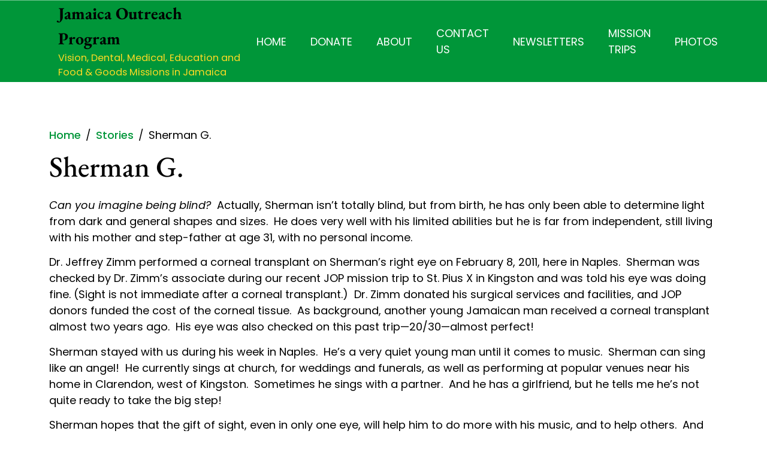

--- FILE ---
content_type: application/javascript
request_url: https://jamaicaoutreach.org/wp-content/themes/travellable/assets/js/custom.min.js?ver=1.0.9
body_size: 360
content:
jQuery((function($){$("#nav-icon").click((function(){$(this).toggleClass("open")}));let searchToggleButton=$("#header-search-toggler");searchToggleButton.on("click",(function(e){$(".header-search-wrapper").toggleClass("open"),$(this).children(".bi").toggleClass("bi-x-lg"),e.preventDefault()})),$(document).click((function(e){$(e.target).closest("#header-search-toggler,#header-search").length||($(".header-search-wrapper").removeClass("open"),searchToggleButton.children(".bi").removeClass("bi-x-lg"))})),$(window).on("load resize",(function(){$(window).width()<1200?$(".main-navigation").find("li").last().bind("keydown",(function(e){9===e.which&&(e.preventDefault(),$("#masthead").find(".menu-toggle").focus())})):$(".main-navigation").find("li").unbind("keydown")}));var primary_menu_toggle=$("#masthead .menu-toggle");if(primary_menu_toggle.on("keydown",(function(e){var tabKey=9===e.keyCode,shiftKey=e.shiftKey;primary_menu_toggle.hasClass("open")&&shiftKey&&tabKey&&(e.preventDefault(),$(".main-navigation").toggleClass("toggled"),primary_menu_toggle.removeClass("open"))})),$("#header-search").find(".search-submit").bind("keydown",(function(e){var tabKey;9===e.keyCode&&(e.preventDefault(),$("#header-search-toggler").focus())})),searchToggleButton.on("keydown",(function(e){var tabKey=9===e.keyCode,shiftKey=e.shiftKey;$(".header-search-wrapper").hasClass("open")&&shiftKey&&tabKey&&(e.preventDefault(),$(".header-search-wrapper").toggleClass("open"),searchToggleButton.children(".bi").toggleClass("bi-x-lg"),searchToggleButton.focus())})),$(".main-slider ").slick({prevArrow:'<button class="bi bi-arrow-left slick-prev"></button>',nextArrow:'<button class="bi bi-arrow-right slick-next"></button>',autoplay:!1,autoplaySpeed:3e3,dots:!0,arrows:!0,adaptiveHeight:!0,responsive:[{breakpoint:1025,settings:{arrows:!1}},{breakpoint:769,settings:{arrows:!1}},{breakpoint:568,settings:{arrows:!1}}]}),$(".blog-callout-slide").slick({slidesToShow:3,dots:!0,arrows:!1,responsive:[{breakpoint:769,settings:{slidesToShow:2}},{breakpoint:568,settings:{slidesToShow:1}}]}),$("#travellable_counter_section").length){var counted=0;$(window).scroll((function(){var oTop=$("#travellable_counter_section").offset().top-window.innerHeight;0==counted&&$(window).scrollTop()>oTop&&($(".count").each((function(){var $this=$(this),countTo=$this.attr("data-count");$({countNum:$this.text()}).animate({countNum:countTo},{duration:2e3,easing:"swing",step:function(){$this.text(Math.floor(this.countNum))},complete:function(){$this.text(this.countNum)}})})),counted=1)}))}var scrollToTopBtn=$(".scroll-to-top");$(window).scroll((function(){$(window).scrollTop()>400?scrollToTopBtn.addClass("show"):scrollToTopBtn.removeClass("show")})),scrollToTopBtn.on("click",(function(e){e.preventDefault(),$("html, body").animate({scrollTop:0},"300")}))}));

--- FILE ---
content_type: application/javascript
request_url: https://jamaicaoutreach.org/wp-content/plugins/wp-travel/app/assets/js/lib/datepicker/i18n/datepicker.en.js?ver=11.1.0
body_size: -119
content:
;(function () {
    if (typeof flatpickr === 'undefined') {
        return;
    }

    flatpickr.l10ns.en = {
        weekdays: {
            shorthand: ['Su', 'Mo', 'Tu', 'We', 'Th', 'Fr', 'Sa'],
            longhand: ['Sunday', 'Monday', 'Tuesday', 'Wednesday', 'Thursday', 'Friday', 'Saturday']
        },
        months: {
            shorthand: ['Jan', 'Feb', 'Mar', 'Apr', 'May', 'Jun', 'Jul', 'Aug', 'Sep', 'Oct', 'Nov', 'Dec'],
            longhand: ['January','February','March','April','May','June','July','August','September','October','November','December']
        },
        firstDayOfWeek: 0,
        rangeSeparator: ' to ',
        weekAbbreviation: 'Wk',
        scrollTitle: 'Scroll to increment',
        toggleTitle: 'Click to toggle',
        amPM: ['AM', 'PM'],
        yearAriaLabel: 'Year',
        time_24hr: false
    };
})();


--- FILE ---
content_type: application/javascript
request_url: https://jamaicaoutreach.org/wp-content/plugins/wp-travel/app/assets/js/lib/datepicker/datepicker.js?ver=11.1.0
body_size: 16883
content:
/* flatpickr v4.6.13,, @license MIT */
!(function (e, n) {
    "object" == typeof exports && "undefined" != typeof module ? (module.exports = n()) : "function" == typeof define && define.amd ? define(n) : ((e = "undefined" != typeof globalThis ? globalThis : e || self).flatpickr = n());
})(this, function () {
    "use strict";
    var e = function () {
        return (e =
            Object.assign ||
            function (e) {
                for (var n, t = 1, a = arguments.length; t < a; t++) for (var i in (n = arguments[t])) Object.prototype.hasOwnProperty.call(n, i) && (e[i] = n[i]);
                return e;
            }).apply(this, arguments);
    };
    function n() {
        for (var e = 0, n = 0, t = arguments.length; n < t; n++) e += arguments[n].length;
        var a = Array(e),
            i = 0;
        for (n = 0; n < t; n++) for (var o = arguments[n], r = 0, l = o.length; r < l; r++, i++) a[i] = o[r];
        return a;
    }
    var t = ["onChange", "onClose", "onDayCreate", "onDestroy", "onKeyDown", "onMonthChange", "onOpen", "onParseConfig", "onReady", "onValueUpdate", "onYearChange", "onPreCalendarPosition"],
        a = {
            _disable: [],
            allowInput: !1,
            allowInvalidPreload: !1,
            altFormat: "F j, Y",
            altInput: !1,
            altInputClass: "form-control input",
            animate: "object" == typeof window && -1 === window.navigator.userAgent.indexOf("MSIE"),
            ariaDateFormat: "F j, Y",
            autoFillDefaultTime: !0,
            clickOpens: !0,
            closeOnSelect: !0,
            conjunction: ", ",
            dateFormat: "Y-m-d",
            defaultHour: 12,
            defaultMinute: 0,
            defaultSeconds: 0,
            disable: [],
            disableMobile: !1,
            enableSeconds: !1,
            enableTime: !1,
            errorHandler: function (e) {
                return "undefined" != typeof console && console.warn(e);
            },
            getWeek: function (e) {
                var n = new Date(e.getTime());
                n.setHours(0, 0, 0, 0), n.setDate(n.getDate() + 3 - ((n.getDay() + 6) % 7));
                var t = new Date(n.getFullYear(), 0, 4);
                return 1 + Math.round(((n.getTime() - t.getTime()) / 864e5 - 3 + ((t.getDay() + 6) % 7)) / 7);
            },
            hourIncrement: 1,
            ignoredFocusElements: [],
            inline: !1,
            locale: "default",
            minuteIncrement: 5,
            mode: "single",
            monthSelectorType: "dropdown",
            nextArrow:
                "<svg version='1.1' xmlns='http://www.w3.org/2000/svg' xmlns:xlink='http://www.w3.org/1999/xlink' viewBox='0 0 17 17'><g></g><path d='M13.207 8.472l-7.854 7.854-0.707-0.707 7.146-7.146-7.146-7.148 0.707-0.707 7.854 7.854z' /></svg>",
            noCalendar: !1,
            now: new Date(),
            onChange: [],
            onClose: [],
            onDayCreate: [],
            onDestroy: [],
            onKeyDown: [],
            onMonthChange: [],
            onOpen: [],
            onParseConfig: [],
            onReady: [],
            onValueUpdate: [],
            onYearChange: [],
            onPreCalendarPosition: [],
            plugins: [],
            position: "auto",
            positionElement: void 0,
            prevArrow:
                "<svg version='1.1' xmlns='http://www.w3.org/2000/svg' xmlns:xlink='http://www.w3.org/1999/xlink' viewBox='0 0 17 17'><g></g><path d='M5.207 8.471l7.146 7.147-0.707 0.707-7.853-7.854 7.854-7.853 0.707 0.707-7.147 7.146z' /></svg>",
            shorthandCurrentMonth: !1,
            showMonths: 1,
            static: !1,
            time_24hr: !1,
            weekNumbers: !1,
            wrap: !1,
        },
        i = {
            weekdays: { shorthand: ["Sun", "Mon", "Tue", "Wed", "Thu", "Fri", "Sat"], longhand: ["Sunday", "Monday", "Tuesday", "Wednesday", "Thursday", "Friday", "Saturday"] },
            months: {
                shorthand: ["Jan", "Feb", "Mar", "Apr", "May", "Jun", "Jul", "Aug", "Sep", "Oct", "Nov", "Dec"],
                longhand: ["January", "February", "March", "April", "May", "June", "July", "August", "September", "October", "November", "December"],
            },
            daysInMonth: [31, 28, 31, 30, 31, 30, 31, 31, 30, 31, 30, 31],
            firstDayOfWeek: 0,
            ordinal: function (e) {
                var n = e % 100;
                if (n > 3 && n < 21) return "th";
                switch (n % 10) {
                    case 1:
                        return "st";
                    case 2:
                        return "nd";
                    case 3:
                        return "rd";
                    default:
                        return "th";
                }
            },
            rangeSeparator: " to ",
            weekAbbreviation: "Wk",
            scrollTitle: "Scroll to increment",
            toggleTitle: "Click to toggle",
            amPM: ["AM", "PM"],
            yearAriaLabel: "Year",
            monthAriaLabel: "Month",
            hourAriaLabel: "Hour",
            minuteAriaLabel: "Minute",
            time_24hr: !1,
        },
        o = function (e, n) {
            return void 0 === n && (n = 2), ("000" + e).slice(-1 * n);
        },
        r = function (e) {
            return !0 === e ? 1 : 0;
        };
    function l(e, n) {
        var t;
        return function () {
            var a = this,
                i = arguments;
            clearTimeout(t),
                (t = setTimeout(function () {
                    return e.apply(a, i);
                }, n));
        };
    }
    var c = function (e) {
        return e instanceof Array ? e : [e];
    };
    function s(e, n, t) {
        if (!0 === t) return e.classList.add(n);
        e.classList.remove(n);
    }
    function d(e, n, t) {
        var a = window.document.createElement(e);
        return (n = n || ""), (t = t || ""), (a.className = n), void 0 !== t && (a.textContent = t), a;
    }
    function u(e) {
        for (; e.firstChild; ) e.removeChild(e.firstChild);
    }
    function f(e, n) {
        return n(e) ? e : e.parentNode ? f(e.parentNode, n) : void 0;
    }
    function m(e, n) {
        var t = d("div", "numInputWrapper"),
            a = d("input", "numInput " + e),
            i = d("span", "arrowUp"),
            o = d("span", "arrowDown");
        if ((-1 === navigator.userAgent.indexOf("MSIE 9.0") ? (a.type = "number") : ((a.type = "text"), (a.pattern = "\\d*")), void 0 !== n)) for (var r in n) a.setAttribute(r, n[r]);
        return t.appendChild(a), t.appendChild(i), t.appendChild(o), t;
    }
    function g(e) {
        try {
            return "function" == typeof e.composedPath ? e.composedPath()[0] : e.target;
        } catch (n) {
            return e.target;
        }
    }
    var p = function () {},
        h = function (e, n, t) {
            return t.months[n ? "shorthand" : "longhand"][e];
        },
        v = {
            D: p,
            F: function (e, n, t) {
                e.setMonth(t.months.longhand.indexOf(n));
            },
            G: function (e, n) {
                e.setHours((e.getHours() >= 12 ? 12 : 0) + parseFloat(n));
            },
            H: function (e, n) {
                e.setHours(parseFloat(n));
            },
            J: function (e, n) {
                e.setDate(parseFloat(n));
            },
            K: function (e, n, t) {
                e.setHours((e.getHours() % 12) + 12 * r(new RegExp(t.amPM[1], "i").test(n)));
            },
            M: function (e, n, t) {
                e.setMonth(t.months.shorthand.indexOf(n));
            },
            S: function (e, n) {
                e.setSeconds(parseFloat(n));
            },
            U: function (e, n) {
                return new Date(1e3 * parseFloat(n));
            },
            W: function (e, n, t) {
                var a = parseInt(n),
                    i = new Date(e.getFullYear(), 0, 2 + 7 * (a - 1), 0, 0, 0, 0);
                return i.setDate(i.getDate() - i.getDay() + t.firstDayOfWeek), i;
            },
            Y: function (e, n) {
                e.setFullYear(parseFloat(n));
            },
            Z: function (e, n) {
                return new Date(n);
            },
            d: function (e, n) {
                e.setDate(parseFloat(n));
            },
            h: function (e, n) {
                e.setHours((e.getHours() >= 12 ? 12 : 0) + parseFloat(n));
            },
            i: function (e, n) {
                e.setMinutes(parseFloat(n));
            },
            j: function (e, n) {
                e.setDate(parseFloat(n));
            },
            l: p,
            m: function (e, n) {
                e.setMonth(parseFloat(n) - 1);
            },
            n: function (e, n) {
                e.setMonth(parseFloat(n) - 1);
            },
            s: function (e, n) {
                e.setSeconds(parseFloat(n));
            },
            u: function (e, n) {
                return new Date(parseFloat(n));
            },
            w: p,
            y: function (e, n) {
                e.setFullYear(2e3 + parseFloat(n));
            },
        },
        D = {
            D: "",
            F: "",
            G: "(\\d\\d|\\d)",
            H: "(\\d\\d|\\d)",
            J: "(\\d\\d|\\d)\\w+",
            K: "",
            M: "",
            S: "(\\d\\d|\\d)",
            U: "(.+)",
            W: "(\\d\\d|\\d)",
            Y: "(\\d{4})",
            Z: "(.+)",
            d: "(\\d\\d|\\d)",
            h: "(\\d\\d|\\d)",
            i: "(\\d\\d|\\d)",
            j: "(\\d\\d|\\d)",
            l: "",
            m: "(\\d\\d|\\d)",
            n: "(\\d\\d|\\d)",
            s: "(\\d\\d|\\d)",
            u: "(.+)",
            w: "(\\d\\d|\\d)",
            y: "(\\d{2})",
        },
        w = {
            Z: function (e) {
                return e.toISOString();
            },
            D: function (e, n, t) {
                return n.weekdays.shorthand[w.w(e, n, t)];
            },
            F: function (e, n, t) {
                return h(w.n(e, n, t) - 1, !1, n);
            },
            G: function (e, n, t) {
                return o(w.h(e, n, t));
            },
            H: function (e) {
                return o(e.getHours());
            },
            J: function (e, n) {
                return void 0 !== n.ordinal ? e.getDate() + n.ordinal(e.getDate()) : e.getDate();
            },
            K: function (e, n) {
                return n.amPM[r(e.getHours() > 11)];
            },
            M: function (e, n) {
                return h(e.getMonth(), !0, n);
            },
            S: function (e) {
                return o(e.getSeconds());
            },
            U: function (e) {
                return e.getTime() / 1e3;
            },
            W: function (e, n, t) {
                return t.getWeek(e);
            },
            Y: function (e) {
                return o(e.getFullYear(), 4);
            },
            d: function (e) {
                return o(e.getDate());
            },
            h: function (e) {
                return e.getHours() % 12 ? e.getHours() % 12 : 12;
            },
            i: function (e) {
                return o(e.getMinutes());
            },
            j: function (e) {
                return e.getDate();
            },
            l: function (e, n) {
                return n.weekdays.longhand[e.getDay()];
            },
            m: function (e) {
                return o(e.getMonth() + 1);
            },
            n: function (e) {
                return e.getMonth() + 1;
            },
            s: function (e) {
                return e.getSeconds();
            },
            u: function (e) {
                return e.getTime();
            },
            w: function (e) {
                return e.getDay();
            },
            y: function (e) {
                return String(e.getFullYear()).substring(2);
            },
        },
        b = function (e) {
            var n = e.config,
                t = void 0 === n ? a : n,
                o = e.l10n,
                r = void 0 === o ? i : o,
                l = e.isMobile,
                c = void 0 !== l && l;
            return function (e, n, a) {
                var i = a || r;
                return void 0 === t.formatDate || c
                    ? n
                          .split("")
                          .map(function (n, a, o) {
                              return w[n] && "\\" !== o[a - 1] ? w[n](e, i, t) : "\\" !== n ? n : "";
                          })
                          .join("")
                    : t.formatDate(e, n, i);
            };
        },
        C = function (e) {
            var n = e.config,
                t = void 0 === n ? a : n,
                o = e.l10n,
                r = void 0 === o ? i : o;
            return function (e, n, i, o) {
                if (0 === e || e) {
                    var l,
                        c = o || r,
                        s = e;
                    if (e instanceof Date) l = new Date(e.getTime());
                    else if ("string" != typeof e && void 0 !== e.toFixed) l = new Date(e);
                    else if ("string" == typeof e) {
                        var d = n || (t || a).dateFormat,
                            u = String(e).trim();
                        if ("today" === u) (l = new Date()), (i = !0);
                        else if (t && t.parseDate) l = t.parseDate(e, d);
                        else if (/Z$/.test(u) || /GMT$/.test(u)) l = new Date(e);
                        else {
                            for (var f = void 0, m = [], g = 0, p = 0, h = ""; g < d.length; g++) {
                                var w = d[g],
                                    b = "\\" === w,
                                    C = "\\" === d[g - 1] || b;
                                if (D[w] && !C) {
                                    h += D[w];
                                    var M = new RegExp(h).exec(e);
                                    M && (f = !0) && m["Y" !== w ? "push" : "unshift"]({ fn: v[w], val: M[++p] });
                                } else b || (h += ".");
                            }
                            (l = t && t.noCalendar ? new Date(new Date().setHours(0, 0, 0, 0)) : new Date(new Date().getFullYear(), 0, 1, 0, 0, 0, 0)),
                                m.forEach(function (e) {
                                    var n = e.fn,
                                        t = e.val;
                                    return (l = n(l, t, c) || l);
                                }),
                                (l = f ? l : void 0);
                        }
                    }
                    if (l instanceof Date && !isNaN(l.getTime())) return !0 === i && l.setHours(0, 0, 0, 0), l;
                    t.errorHandler(new Error("Invalid date provided: " + s));
                }
            };
        };
    function M(e, n, t) {
        return void 0 === t && (t = !0), !1 !== t ? new Date(e.getTime()).setHours(0, 0, 0, 0) - new Date(n.getTime()).setHours(0, 0, 0, 0) : e.getTime() - n.getTime();
    }
    var y = function (e, n, t) {
            return 3600 * e + 60 * n + t;
        },
        x = 864e5;
    function E(e) {
        var n = e.defaultHour,
            t = e.defaultMinute,
            a = e.defaultSeconds;
        if (void 0 !== e.minDate) {
            var i = e.minDate.getHours(),
                o = e.minDate.getMinutes(),
                r = e.minDate.getSeconds();
            n < i && (n = i), n === i && t < o && (t = o), n === i && t === o && a < r && (a = e.minDate.getSeconds());
        }
        if (void 0 !== e.maxDate) {
            var l = e.maxDate.getHours(),
                c = e.maxDate.getMinutes();
            (n = Math.min(n, l)) === l && (t = Math.min(c, t)), n === l && t === c && (a = e.maxDate.getSeconds());
        }
        return { hours: n, minutes: t, seconds: a };
    }
    "function" != typeof Object.assign &&
        (Object.assign = function (e) {
            for (var n = [], t = 1; t < arguments.length; t++) n[t - 1] = arguments[t];
            if (!e) throw TypeError("Cannot convert undefined or null to object");
            for (
                var a = function (n) {
                        n &&
                            Object.keys(n).forEach(function (t) {
                                return (e[t] = n[t]);
                            });
                    },
                    i = 0,
                    o = n;
                i < o.length;
                i++
            ) {
                var r = o[i];
                a(r);
            }
            return e;
        });
    function k(p, v) {
        var w = { config: e(e({}, a), I.defaultConfig), l10n: i };
        function k() {
            var e;
            return (null === (e = w.calendarContainer) || void 0 === e ? void 0 : e.getRootNode()).activeElement || document.activeElement;
        }
        function T(e) {
            return e.bind(w);
        }
        function S() {
            var e = w.config;
            (!1 === e.weekNumbers && 1 === e.showMonths) ||
                (!0 !== e.noCalendar &&
                    window.requestAnimationFrame(function () {
                        if ((void 0 !== w.calendarContainer && ((w.calendarContainer.style.visibility = "hidden"), (w.calendarContainer.style.display = "block")), void 0 !== w.daysContainer)) {
                            var n = (w.days.offsetWidth + 1) * e.showMonths;
                            (w.daysContainer.style.width = n + "px"),
                                (w.calendarContainer.style.width = n + (void 0 !== w.weekWrapper ? w.weekWrapper.offsetWidth : 0) + "px"),
                                w.calendarContainer.style.removeProperty("visibility"),
                                w.calendarContainer.style.removeProperty("display");
                        }
                    }));
        }
        function _(e) {
            if (0 === w.selectedDates.length) {
                var n = void 0 === w.config.minDate || M(new Date(), w.config.minDate) >= 0 ? new Date() : new Date(w.config.minDate.getTime()),
                    t = E(w.config);
                n.setHours(t.hours, t.minutes, t.seconds, n.getMilliseconds()), (w.selectedDates = [n]), (w.latestSelectedDateObj = n);
            }
            void 0 !== e &&
                "blur" !== e.type &&
                (function (e) {
                    e.preventDefault();
                    var n = "keydown" === e.type,
                        t = g(e),
                        a = t;
                    void 0 !== w.amPM && t === w.amPM && (w.amPM.textContent = w.l10n.amPM[r(w.amPM.textContent === w.l10n.amPM[0])]);
                    var i = parseFloat(a.getAttribute("min")),
                        l = parseFloat(a.getAttribute("max")),
                        c = parseFloat(a.getAttribute("step")),
                        s = parseInt(a.value, 10),
                        d = e.delta || (n ? (38 === e.which ? 1 : -1) : 0),
                        u = s + c * d;
                    if (void 0 !== a.value && 2 === a.value.length) {
                        var f = a === w.hourElement,
                            m = a === w.minuteElement;
                        u < i ? ((u = l + u + r(!f) + (r(f) && r(!w.amPM))), m && L(void 0, -1, w.hourElement)) : u > l && ((u = a === w.hourElement ? u - l - r(!w.amPM) : i), m && L(void 0, 1, w.hourElement)),
                            w.amPM && f && (1 === c ? u + s === 23 : Math.abs(u - s) > c) && (w.amPM.textContent = w.l10n.amPM[r(w.amPM.textContent === w.l10n.amPM[0])]),
                            (a.value = o(u));
                    }
                })(e);
            var a = w._input.value;
            O(), ye(), w._input.value !== a && w._debouncedChange();
        }
        function O() {
            if (void 0 !== w.hourElement && void 0 !== w.minuteElement) {
                var e,
                    n,
                    t = (parseInt(w.hourElement.value.slice(-2), 10) || 0) % 24,
                    a = (parseInt(w.minuteElement.value, 10) || 0) % 60,
                    i = void 0 !== w.secondElement ? (parseInt(w.secondElement.value, 10) || 0) % 60 : 0;
                void 0 !== w.amPM && ((e = t), (n = w.amPM.textContent), (t = (e % 12) + 12 * r(n === w.l10n.amPM[1])));
                var o = void 0 !== w.config.minTime || (w.config.minDate && w.minDateHasTime && w.latestSelectedDateObj && 0 === M(w.latestSelectedDateObj, w.config.minDate, !0)),
                    l = void 0 !== w.config.maxTime || (w.config.maxDate && w.maxDateHasTime && w.latestSelectedDateObj && 0 === M(w.latestSelectedDateObj, w.config.maxDate, !0));
                if (void 0 !== w.config.maxTime && void 0 !== w.config.minTime && w.config.minTime > w.config.maxTime) {
                    var c = y(w.config.minTime.getHours(), w.config.minTime.getMinutes(), w.config.minTime.getSeconds()),
                        s = y(w.config.maxTime.getHours(), w.config.maxTime.getMinutes(), w.config.maxTime.getSeconds()),
                        d = y(t, a, i);
                    if (d > s && d < c) {
                        var u = (function (e) {
                            var n = Math.floor(e / 3600),
                                t = (e - 3600 * n) / 60;
                            return [n, t, e - 3600 * n - 60 * t];
                        })(c);
                        (t = u[0]), (a = u[1]), (i = u[2]);
                    }
                } else {
                    if (l) {
                        var f = void 0 !== w.config.maxTime ? w.config.maxTime : w.config.maxDate;
                        (t = Math.min(t, f.getHours())) === f.getHours() && (a = Math.min(a, f.getMinutes())), a === f.getMinutes() && (i = Math.min(i, f.getSeconds()));
                    }
                    if (o) {
                        var m = void 0 !== w.config.minTime ? w.config.minTime : w.config.minDate;
                        (t = Math.max(t, m.getHours())) === m.getHours() && a < m.getMinutes() && (a = m.getMinutes()), a === m.getMinutes() && (i = Math.max(i, m.getSeconds()));
                    }
                }
                A(t, a, i);
            }
        }
        function F(e) {
            var n = e || w.latestSelectedDateObj;
            n && n instanceof Date && A(n.getHours(), n.getMinutes(), n.getSeconds());
        }
        function A(e, n, t) {
            void 0 !== w.latestSelectedDateObj && w.latestSelectedDateObj.setHours(e % 24, n, t || 0, 0),
                w.hourElement &&
                    w.minuteElement &&
                    !w.isMobile &&
                    ((w.hourElement.value = o(w.config.time_24hr ? e : ((12 + e) % 12) + 12 * r(e % 12 == 0))),
                    (w.minuteElement.value = o(n)),
                    void 0 !== w.amPM && (w.amPM.textContent = w.l10n.amPM[r(e >= 12)]),
                    void 0 !== w.secondElement && (w.secondElement.value = o(t)));
        }
        function N(e) {
            var n = g(e),
                t = parseInt(n.value) + (e.delta || 0);
            (t / 1e3 > 1 || ("Enter" === e.key && !/[^\d]/.test(t.toString()))) && ee(t);
        }
        function P(e, n, t, a) {
            return n instanceof Array
                ? n.forEach(function (n) {
                      return P(e, n, t, a);
                  })
                : e instanceof Array
                ? e.forEach(function (e) {
                      return P(e, n, t, a);
                  })
                : (e.addEventListener(n, t, a),
                  void w._handlers.push({
                      remove: function () {
                          return e.removeEventListener(n, t, a);
                      },
                  }));
        }
        function Y() {
            De("onChange");
        }
        function j(e, n) {
            var t = void 0 !== e ? w.parseDate(e) : w.latestSelectedDateObj || (w.config.minDate && w.config.minDate > w.now ? w.config.minDate : w.config.maxDate && w.config.maxDate < w.now ? w.config.maxDate : w.now),
                a = w.currentYear,
                i = w.currentMonth;
            try {
                void 0 !== t && ((w.currentYear = t.getFullYear()), (w.currentMonth = t.getMonth()));
            } catch (e) {
                (e.message = "Invalid date supplied: " + t), w.config.errorHandler(e);
            }
            n && w.currentYear !== a && (De("onYearChange"), q()), !n || (w.currentYear === a && w.currentMonth === i) || De("onMonthChange"), w.redraw();
        }
        function H(e) {
            var n = g(e);
            ~n.className.indexOf("arrow") && L(e, n.classList.contains("arrowUp") ? 1 : -1);
        }
        function L(e, n, t) {
            var a = e && g(e),
                i = t || (a && a.parentNode && a.parentNode.firstChild),
                o = we("increment");
            (o.delta = n), i && i.dispatchEvent(o);
        }
        function R(e, n, t, a) {
            var i = ne(n, !0),
                o = d("span", e, n.getDate().toString());
            return (
                (o.dateObj = n),
                (o.$i = a),
                o.setAttribute("aria-label", w.formatDate(n, w.config.ariaDateFormat)),
                -1 === e.indexOf("hidden") && 0 === M(n, w.now) && ((w.todayDateElem = o), o.classList.add("today"), o.setAttribute("aria-current", "date")),
                i
                    ? ((o.tabIndex = -1),
                      be(n) &&
                          (o.classList.add("selected"),
                          (w.selectedDateElem = o),
                          "range" === w.config.mode &&
                              (s(o, "startRange", w.selectedDates[0] && 0 === M(n, w.selectedDates[0], !0)), s(o, "endRange", w.selectedDates[1] && 0 === M(n, w.selectedDates[1], !0)), "nextMonthDay" === e && o.classList.add("inRange"))))
                    : o.classList.add("flatpickr-disabled"),
                "range" === w.config.mode &&
                    (function (e) {
                        return !("range" !== w.config.mode || w.selectedDates.length < 2) && M(e, w.selectedDates[0]) >= 0 && M(e, w.selectedDates[1]) <= 0;
                    })(n) &&
                    !be(n) &&
                    o.classList.add("inRange"),
                w.weekNumbers && 1 === w.config.showMonths && "prevMonthDay" !== e && a % 7 == 6 && w.weekNumbers.insertAdjacentHTML("beforeend", "<span class='flatpickr-day'>" + w.config.getWeek(n) + "</span>"),
                De("onDayCreate", o),
                o
            );
        }
        function W(e) {
            e.focus(), "range" === w.config.mode && oe(e);
        }
        function B(e) {
            for (var n = e > 0 ? 0 : w.config.showMonths - 1, t = e > 0 ? w.config.showMonths : -1, a = n; a != t; a += e)
                for (var i = w.daysContainer.children[a], o = e > 0 ? 0 : i.children.length - 1, r = e > 0 ? i.children.length : -1, l = o; l != r; l += e) {
                    var c = i.children[l];
                    if (-1 === c.className.indexOf("hidden") && ne(c.dateObj)) return c;
                }
        }
        function J(e, n) {
            var t = k(),
                a = te(t || document.body),
                i = void 0 !== e ? e : a ? t : void 0 !== w.selectedDateElem && te(w.selectedDateElem) ? w.selectedDateElem : void 0 !== w.todayDateElem && te(w.todayDateElem) ? w.todayDateElem : B(n > 0 ? 1 : -1);
            void 0 === i
                ? w._input.focus()
                : a
                ? (function (e, n) {
                      for (var t = -1 === e.className.indexOf("Month") ? e.dateObj.getMonth() : w.currentMonth, a = n > 0 ? w.config.showMonths : -1, i = n > 0 ? 1 : -1, o = t - w.currentMonth; o != a; o += i)
                          for (var r = w.daysContainer.children[o], l = t - w.currentMonth === o ? e.$i + n : n < 0 ? r.children.length - 1 : 0, c = r.children.length, s = l; s >= 0 && s < c && s != (n > 0 ? c : -1); s += i) {
                              var d = r.children[s];
                              if (-1 === d.className.indexOf("hidden") && ne(d.dateObj) && Math.abs(e.$i - s) >= Math.abs(n)) return W(d);
                          }
                      w.changeMonth(i), J(B(i), 0);
                  })(i, n)
                : W(i);
        }
        function K(e, n) {
            for (
                var t = (new Date(e, n, 1).getDay() - w.l10n.firstDayOfWeek + 7) % 7,
                    a = w.utils.getDaysInMonth((n - 1 + 12) % 12, e),
                    i = w.utils.getDaysInMonth(n, e),
                    o = window.document.createDocumentFragment(),
                    r = w.config.showMonths > 1,
                    l = r ? "prevMonthDay hidden" : "prevMonthDay",
                    c = r ? "nextMonthDay hidden" : "nextMonthDay",
                    s = a + 1 - t,
                    u = 0;
                s <= a;
                s++, u++
            )
                o.appendChild(R("flatpickr-day " + l, new Date(e, n - 1, s), 0, u));
            for (s = 1; s <= i; s++, u++) o.appendChild(R("flatpickr-day", new Date(e, n, s), 0, u));
            for (var f = i + 1; f <= 42 - t && (1 === w.config.showMonths || u % 7 != 0); f++, u++) o.appendChild(R("flatpickr-day " + c, new Date(e, n + 1, f % i), 0, u));
            var m = d("div", "dayContainer");
            return m.appendChild(o), m;
        }
        function U() {
            if (void 0 !== w.daysContainer) {
                u(w.daysContainer), w.weekNumbers && u(w.weekNumbers);
                for (var e = document.createDocumentFragment(), n = 0; n < w.config.showMonths; n++) {
                    var t = new Date(w.currentYear, w.currentMonth, 1);
                    t.setMonth(w.currentMonth + n), e.appendChild(K(t.getFullYear(), t.getMonth()));
                }
                w.daysContainer.appendChild(e), (w.days = w.daysContainer.firstChild), "range" === w.config.mode && 1 === w.selectedDates.length && oe();
            }
        }
        function q() {
            if (!(w.config.showMonths > 1 || "dropdown" !== w.config.monthSelectorType)) {
                var e = function (e) {
                    return (
                        !(void 0 !== w.config.minDate && w.currentYear === w.config.minDate.getFullYear() && e < w.config.minDate.getMonth()) &&
                        !(void 0 !== w.config.maxDate && w.currentYear === w.config.maxDate.getFullYear() && e > w.config.maxDate.getMonth())
                    );
                };
                (w.monthsDropdownContainer.tabIndex = -1), (w.monthsDropdownContainer.innerHTML = "");
                for (var n = 0; n < 12; n++)
                    if (e(n)) {
                        var t = d("option", "flatpickr-monthDropdown-month");
                        (t.value = new Date(w.currentYear, n).getMonth().toString()),
                            (t.textContent = h(n, w.config.shorthandCurrentMonth, w.l10n)),
                            (t.tabIndex = -1),
                            w.currentMonth === n && (t.selected = !0),
                            w.monthsDropdownContainer.appendChild(t);
                    }
            }
        }
        function $() {
            var e,
                n = d("div", "flatpickr-month"),
                t = window.document.createDocumentFragment();
            w.config.showMonths > 1 || "static" === w.config.monthSelectorType
                ? (e = d("span", "cur-month"))
                : ((w.monthsDropdownContainer = d("select", "flatpickr-monthDropdown-months")),
                  w.monthsDropdownContainer.setAttribute("aria-label", w.l10n.monthAriaLabel),
                  P(w.monthsDropdownContainer, "change", function (e) {
                      var n = g(e),
                          t = parseInt(n.value, 10);
                      w.changeMonth(t - w.currentMonth), De("onMonthChange");
                  }),
                  q(),
                  (e = w.monthsDropdownContainer));
            var a = m("cur-year", { tabindex: "-1" }),
                i = a.getElementsByTagName("input")[0];
            i.setAttribute("aria-label", w.l10n.yearAriaLabel),
                w.config.minDate && i.setAttribute("min", w.config.minDate.getFullYear().toString()),
                w.config.maxDate && (i.setAttribute("max", w.config.maxDate.getFullYear().toString()), (i.disabled = !!w.config.minDate && w.config.minDate.getFullYear() === w.config.maxDate.getFullYear()));
            var o = d("div", "flatpickr-current-month");
            return o.appendChild(e), o.appendChild(a), t.appendChild(o), n.appendChild(t), { container: n, yearElement: i, monthElement: e };
        }
        function V() {
            u(w.monthNav), w.monthNav.appendChild(w.prevMonthNav), w.config.showMonths && ((w.yearElements = []), (w.monthElements = []));
            for (var e = w.config.showMonths; e--; ) {
                var n = $();
                w.yearElements.push(n.yearElement), w.monthElements.push(n.monthElement), w.monthNav.appendChild(n.container);
            }
            w.monthNav.appendChild(w.nextMonthNav);
        }
        function z() {
            w.weekdayContainer ? u(w.weekdayContainer) : (w.weekdayContainer = d("div", "flatpickr-weekdays"));
            for (var e = w.config.showMonths; e--; ) {
                var n = d("div", "flatpickr-weekdaycontainer");
                w.weekdayContainer.appendChild(n);
            }
            return G(), w.weekdayContainer;
        }
        function G() {
            if (w.weekdayContainer) {
                var e = w.l10n.firstDayOfWeek,
                    t = n(w.l10n.weekdays.shorthand);
                e > 0 && e < t.length && (t = n(t.splice(e, t.length), t.splice(0, e)));
                for (var a = w.config.showMonths; a--; ) w.weekdayContainer.children[a].innerHTML = "\n      <span class='flatpickr-weekday'>\n        " + t.join("</span><span class='flatpickr-weekday'>") + "\n      </span>\n      ";
            }
        }
        function Z(e, n) {
            void 0 === n && (n = !0);
            var t = n ? e : e - w.currentMonth;
            (t < 0 && !0 === w._hidePrevMonthArrow) ||
                (t > 0 && !0 === w._hideNextMonthArrow) ||
                ((w.currentMonth += t),
                (w.currentMonth < 0 || w.currentMonth > 11) && ((w.currentYear += w.currentMonth > 11 ? 1 : -1), (w.currentMonth = (w.currentMonth + 12) % 12), De("onYearChange"), q()),
                U(),
                De("onMonthChange"),
                Ce());
        }
        function Q(e) {
            return w.calendarContainer.contains(e);
        }
        function X(e) {
            if (w.isOpen && !w.config.inline) {
                var n = g(e),
                    t = Q(n),
                    a = !(n === w.input || n === w.altInput || w.element.contains(n) || (e.path && e.path.indexOf && (~e.path.indexOf(w.input) || ~e.path.indexOf(w.altInput)))) && !t && !Q(e.relatedTarget),
                    i = !w.config.ignoredFocusElements.some(function (e) {
                        return e.contains(n);
                    });
                a &&
                    i &&
                    (w.config.allowInput && w.setDate(w._input.value, !1, w.config.altInput ? w.config.altFormat : w.config.dateFormat),
                    void 0 !== w.timeContainer && void 0 !== w.minuteElement && void 0 !== w.hourElement && "" !== w.input.value && void 0 !== w.input.value && _(),
                    w.close(),
                    w.config && "range" === w.config.mode && 1 === w.selectedDates.length && w.clear(!1));
            }
        }
        function ee(e) {
            if (!(!e || (w.config.minDate && e < w.config.minDate.getFullYear()) || (w.config.maxDate && e > w.config.maxDate.getFullYear()))) {
                var n = e,
                    t = w.currentYear !== n;
                (w.currentYear = n || w.currentYear),
                    w.config.maxDate && w.currentYear === w.config.maxDate.getFullYear()
                        ? (w.currentMonth = Math.min(w.config.maxDate.getMonth(), w.currentMonth))
                        : w.config.minDate && w.currentYear === w.config.minDate.getFullYear() && (w.currentMonth = Math.max(w.config.minDate.getMonth(), w.currentMonth)),
                    t && (w.redraw(), De("onYearChange"), q());
            }
        }
        function ne(e, n) {
            var t;
            void 0 === n && (n = !0);
            var a = w.parseDate(e, void 0, n);
            if ((w.config.minDate && a && M(a, w.config.minDate, void 0 !== n ? n : !w.minDateHasTime) < 0) || (w.config.maxDate && a && M(a, w.config.maxDate, void 0 !== n ? n : !w.maxDateHasTime) > 0)) return !1;
            if (!w.config.enable && 0 === w.config.disable.length) return !0;
            if (void 0 === a) return !1;
            for (var i = !!w.config.enable, o = null !== (t = w.config.enable) && void 0 !== t ? t : w.config.disable, r = 0, l = void 0; r < o.length; r++) {
                if ("function" == typeof (l = o[r]) && l(a)) return i;
                if (l instanceof Date && void 0 !== a && l.getTime() === a.getTime()) return i;
                if ("string" == typeof l) {
                    var c = w.parseDate(l, void 0, !0);
                    return c && c.getTime() === a.getTime() ? i : !i;
                }
                if ("object" == typeof l && void 0 !== a && l.from && l.to && a.getTime() >= l.from.getTime() && a.getTime() <= l.to.getTime()) return i;
            }
            return !i;
        }
        function te(e) {
            return void 0 !== w.daysContainer && -1 === e.className.indexOf("hidden") && -1 === e.className.indexOf("flatpickr-disabled") && w.daysContainer.contains(e);
        }
        function ae(e) {
            var n = e.target === w._input,
                t = w._input.value.trimEnd() !== Me();
            !n || !t || (e.relatedTarget && Q(e.relatedTarget)) || w.setDate(w._input.value, !0, e.target === w.altInput ? w.config.altFormat : w.config.dateFormat);
        }
        function ie(e) {
            var n = g(e),
                t = w.config.wrap ? p.contains(n) : n === w._input,
                a = w.config.allowInput,
                i = w.isOpen && (!a || !t),
                o = w.config.inline && t && !a;
            if (13 === e.keyCode && t) {
                if (a) return w.setDate(w._input.value, !0, n === w.altInput ? w.config.altFormat : w.config.dateFormat), w.close(), n.blur();
                w.open();
            } else if (Q(n) || i || o) {
                var r = !!w.timeContainer && w.timeContainer.contains(n);
                switch (e.keyCode) {
                    case 13:
                        r ? (e.preventDefault(), _(), fe()) : me(e);
                        break;
                    case 27:
                        e.preventDefault(), fe();
                        break;
                    case 8:
                    case 46:
                        t && !w.config.allowInput && (e.preventDefault(), w.clear());
                        break;
                    case 37:
                    case 39:
                        if (r || t) w.hourElement && w.hourElement.focus();
                        else {
                            e.preventDefault();
                            var l = k();
                            if (void 0 !== w.daysContainer && (!1 === a || (l && te(l)))) {
                                var c = 39 === e.keyCode ? 1 : -1;
                                e.ctrlKey ? (e.stopPropagation(), Z(c), J(B(1), 0)) : J(void 0, c);
                            }
                        }
                        break;
                    case 38:
                    case 40:
                        e.preventDefault();
                        var s = 40 === e.keyCode ? 1 : -1;
                        (w.daysContainer && void 0 !== n.$i) || n === w.input || n === w.altInput
                            ? e.ctrlKey
                                ? (e.stopPropagation(), ee(w.currentYear - s), J(B(1), 0))
                                : r || J(void 0, 7 * s)
                            : n === w.currentYearElement
                            ? ee(w.currentYear - s)
                            : w.config.enableTime && (!r && w.hourElement && w.hourElement.focus(), _(e), w._debouncedChange());
                        break;
                    case 9:
                        if (r) {
                            var d = [w.hourElement, w.minuteElement, w.secondElement, w.amPM].concat(w.pluginElements).filter(function (e) {
                                    return e;
                                }),
                                u = d.indexOf(n);
                            if (-1 !== u) {
                                var f = d[u + (e.shiftKey ? -1 : 1)];
                                e.preventDefault(), (f || w._input).focus();
                            }
                        } else !w.config.noCalendar && w.daysContainer && w.daysContainer.contains(n) && e.shiftKey && (e.preventDefault(), w._input.focus());
                }
            }
            if (void 0 !== w.amPM && n === w.amPM)
                switch (e.key) {
                    case w.l10n.amPM[0].charAt(0):
                    case w.l10n.amPM[0].charAt(0).toLowerCase():
                        (w.amPM.textContent = w.l10n.amPM[0]), O(), ye();
                        break;
                    case w.l10n.amPM[1].charAt(0):
                    case w.l10n.amPM[1].charAt(0).toLowerCase():
                        (w.amPM.textContent = w.l10n.amPM[1]), O(), ye();
                }
            (t || Q(n)) && De("onKeyDown", e);
        }
        function oe(e, n) {
            if ((void 0 === n && (n = "flatpickr-day"), 1 === w.selectedDates.length && (!e || (e.classList.contains(n) && !e.classList.contains("flatpickr-disabled"))))) {
                for (
                    var t = e ? e.dateObj.getTime() : w.days.firstElementChild.dateObj.getTime(),
                        a = w.parseDate(w.selectedDates[0], void 0, !0).getTime(),
                        i = Math.min(t, w.selectedDates[0].getTime()),
                        o = Math.max(t, w.selectedDates[0].getTime()),
                        r = !1,
                        l = 0,
                        c = 0,
                        s = i;
                    s < o;
                    s += x
                )
                    ne(new Date(s), !0) || ((r = r || (s > i && s < o)), s < a && (!l || s > l) ? (l = s) : s > a && (!c || s < c) && (c = s));
                Array.from(w.rContainer.querySelectorAll("*:nth-child(-n+" + w.config.showMonths + ") > ." + n)).forEach(function (n) {
                    var i,
                        o,
                        s,
                        d = n.dateObj.getTime(),
                        u = (l > 0 && d < l) || (c > 0 && d > c);
                    if (u)
                        return (
                            n.classList.add("notAllowed"),
                            void ["inRange", "startRange", "endRange"].forEach(function (e) {
                                n.classList.remove(e);
                            })
                        );
                    (r && !u) ||
                        (["startRange", "inRange", "endRange", "notAllowed"].forEach(function (e) {
                            n.classList.remove(e);
                        }),
                        void 0 !== e &&
                            (e.classList.add(t <= w.selectedDates[0].getTime() ? "startRange" : "endRange"),
                            a < t && d === a ? n.classList.add("startRange") : a > t && d === a && n.classList.add("endRange"),
                            d >= l && (0 === c || d <= c) && ((o = a), (s = t), (i = d) > Math.min(o, s) && i < Math.max(o, s)) && n.classList.add("inRange")));
                });
            }
        }
        function re() {
            !w.isOpen || w.config.static || w.config.inline || de();
        }
        function le(e) {
            return function (n) {
                var t = (w.config["_" + e + "Date"] = w.parseDate(n, w.config.dateFormat)),
                    a = w.config["_" + ("min" === e ? "max" : "min") + "Date"];
                void 0 !== t && (w["min" === e ? "minDateHasTime" : "maxDateHasTime"] = t.getHours() > 0 || t.getMinutes() > 0 || t.getSeconds() > 0),
                    w.selectedDates &&
                        ((w.selectedDates = w.selectedDates.filter(function (e) {
                            return ne(e);
                        })),
                        w.selectedDates.length || "min" !== e || F(t),
                        ye()),
                    w.daysContainer &&
                        (ue(), void 0 !== t ? (w.currentYearElement[e] = t.getFullYear().toString()) : w.currentYearElement.removeAttribute(e), (w.currentYearElement.disabled = !!a && void 0 !== t && a.getFullYear() === t.getFullYear()));
            };
        }
        function ce() {
            return w.config.wrap ? p.querySelector("[data-input]") : p;
        }
        function se() {
            "object" != typeof w.config.locale && void 0 === I.l10ns[w.config.locale] && w.config.errorHandler(new Error("flatpickr: invalid locale " + w.config.locale)),
                (w.l10n = e(e({}, I.l10ns.default), "object" == typeof w.config.locale ? w.config.locale : "default" !== w.config.locale ? I.l10ns[w.config.locale] : void 0)),
                (D.D = "(" + w.l10n.weekdays.shorthand.join("|") + ")"),
                (D.l = "(" + w.l10n.weekdays.longhand.join("|") + ")"),
                (D.M = "(" + w.l10n.months.shorthand.join("|") + ")"),
                (D.F = "(" + w.l10n.months.longhand.join("|") + ")"),
                (D.K = "(" + w.l10n.amPM[0] + "|" + w.l10n.amPM[1] + "|" + w.l10n.amPM[0].toLowerCase() + "|" + w.l10n.amPM[1].toLowerCase() + ")"),
                void 0 === e(e({}, v), JSON.parse(JSON.stringify(p.dataset || {}))).time_24hr && void 0 === I.defaultConfig.time_24hr && (w.config.time_24hr = w.l10n.time_24hr),
                (w.formatDate = b(w)),
                (w.parseDate = C({ config: w.config, l10n: w.l10n }));
        }
        function de(e) {
            if ("function" != typeof w.config.position) {
                if (void 0 !== w.calendarContainer) {
                    De("onPreCalendarPosition");
                    var n = e || w._positionElement,
                        t = Array.prototype.reduce.call(
                            w.calendarContainer.children,
                            function (e, n) {
                                return e + n.offsetHeight;
                            },
                            0
                        ),
                        a = w.calendarContainer.offsetWidth,
                        i = w.config.position.split(" "),
                        o = i[0],
                        r = i.length > 1 ? i[1] : null,
                        l = n.getBoundingClientRect(),
                        c = window.innerHeight - l.bottom,
                        d = "above" === o || ("below" !== o && c < t && l.top > t),
                        u = window.pageYOffset + l.top + (d ? -t - 2 : n.offsetHeight + 2);
                    if ((s(w.calendarContainer, "arrowTop", !d), s(w.calendarContainer, "arrowBottom", d), !w.config.inline)) {
                        var f = window.pageXOffset + l.left,
                            m = !1,
                            g = !1;
                        "center" === r ? ((f -= (a - l.width) / 2), (m = !0)) : "right" === r && ((f -= a - l.width), (g = !0)),
                            s(w.calendarContainer, "arrowLeft", !m && !g),
                            s(w.calendarContainer, "arrowCenter", m),
                            s(w.calendarContainer, "arrowRight", g);
                        var p = window.document.body.offsetWidth - (window.pageXOffset + l.right),
                            h = f + a > window.document.body.offsetWidth,
                            v = p + a > window.document.body.offsetWidth;
                        if ((s(w.calendarContainer, "rightMost", h), !w.config.static))
                            if (((w.calendarContainer.style.top = u + "px"), h))
                                if (v) {
                                    var D = (function () {
                                        for (var e = null, n = 0; n < document.styleSheets.length; n++) {
                                            var t = document.styleSheets[n];
                                            if (t.cssRules) {
                                                try {
                                                    t.cssRules;
                                                } catch (e) {
                                                    continue;
                                                }
                                                e = t;
                                                break;
                                            }
                                        }
                                        return null != e ? e : ((a = document.createElement("style")), document.head.appendChild(a), a.sheet);
                                        var a;
                                    })();
                                    if (void 0 === D) return;
                                    var b = window.document.body.offsetWidth,
                                        C = Math.max(0, b / 2 - a / 2),
                                        M = D.cssRules.length,
                                        y = "{left:" + l.left + "px;right:auto;}";
                                    s(w.calendarContainer, "rightMost", !1),
                                        s(w.calendarContainer, "centerMost", !0),
                                        D.insertRule(".flatpickr-calendar.centerMost:before,.flatpickr-calendar.centerMost:after" + y, M),
                                        (w.calendarContainer.style.left = C + "px"),
                                        (w.calendarContainer.style.right = "auto");
                                } else (w.calendarContainer.style.left = "auto"), (w.calendarContainer.style.right = p + "px");
                            else (w.calendarContainer.style.left = f + "px"), (w.calendarContainer.style.right = "auto");
                    }
                }
            } else w.config.position(w, e);
        }
        function ue() {
            w.config.noCalendar || w.isMobile || (q(), Ce(), U());
        }
        function fe() {
            w._input.focus(), -1 !== window.navigator.userAgent.indexOf("MSIE") || void 0 !== navigator.msMaxTouchPoints ? setTimeout(w.close, 0) : w.close();
        }
        function me(e) {
            e.preventDefault(), e.stopPropagation();
            var n = f(g(e), function (e) {
                return e.classList && e.classList.contains("flatpickr-day") && !e.classList.contains("flatpickr-disabled") && !e.classList.contains("notAllowed");
            });
            if (void 0 !== n) {
                var t = n,
                    a = (w.latestSelectedDateObj = new Date(t.dateObj.getTime())),
                    i = (a.getMonth() < w.currentMonth || a.getMonth() > w.currentMonth + w.config.showMonths - 1) && "range" !== w.config.mode;
                if (((w.selectedDateElem = t), "single" === w.config.mode)) w.selectedDates = [a];
                else if ("multiple" === w.config.mode) {
                    var o = be(a);
                    o ? w.selectedDates.splice(parseInt(o), 1) : w.selectedDates.push(a);
                } else
                    "range" === w.config.mode &&
                        (2 === w.selectedDates.length && w.clear(!1, !1),
                        (w.latestSelectedDateObj = a),
                        w.selectedDates.push(a),
                        0 !== M(a, w.selectedDates[0], !0) &&
                            w.selectedDates.sort(function (e, n) {
                                return e.getTime() - n.getTime();
                            }));
                if ((O(), i)) {
                    var r = w.currentYear !== a.getFullYear();
                    (w.currentYear = a.getFullYear()), (w.currentMonth = a.getMonth()), r && (De("onYearChange"), q()), De("onMonthChange");
                }
                if (
                    (Ce(),
                    U(),
                    ye(),
                    i || "range" === w.config.mode || 1 !== w.config.showMonths ? void 0 !== w.selectedDateElem && void 0 === w.hourElement && w.selectedDateElem && w.selectedDateElem.focus() : W(t),
                    void 0 !== w.hourElement && void 0 !== w.hourElement && w.hourElement.focus(),
                    w.config.closeOnSelect)
                ) {
                    var l = "single" === w.config.mode && !w.config.enableTime,
                        c = "range" === w.config.mode && 2 === w.selectedDates.length && !w.config.enableTime;
                    (l || c) && fe();
                }
                Y();
            }
        }
        (w.parseDate = C({ config: w.config, l10n: w.l10n })),
            (w._handlers = []),
            (w.pluginElements = []),
            (w.loadedPlugins = []),
            (w._bind = P),
            (w._setHoursFromDate = F),
            (w._positionCalendar = de),
            (w.changeMonth = Z),
            (w.changeYear = ee),
            (w.clear = function (e, n) {
                void 0 === e && (e = !0);
                void 0 === n && (n = !0);
                (w.input.value = ""), void 0 !== w.altInput && (w.altInput.value = "");
                void 0 !== w.mobileInput && (w.mobileInput.value = "");
                (w.selectedDates = []), (w.latestSelectedDateObj = void 0), !0 === n && ((w.currentYear = w._initialDate.getFullYear()), (w.currentMonth = w._initialDate.getMonth()));
                if (!0 === w.config.enableTime) {
                    var t = E(w.config),
                        a = t.hours,
                        i = t.minutes,
                        o = t.seconds;
                    A(a, i, o);
                }
                w.redraw(), e && De("onChange");
            }),
            (w.close = function () {
                (w.isOpen = !1), w.isMobile || (void 0 !== w.calendarContainer && w.calendarContainer.classList.remove("open"), void 0 !== w._input && w._input.classList.remove("active"));
                De("onClose");
            }),
            (w.onMouseOver = oe),
            (w._createElement = d),
            (w.createDay = R),
            (w.destroy = function () {
                void 0 !== w.config && De("onDestroy");
                for (var e = w._handlers.length; e--; ) w._handlers[e].remove();
                if (((w._handlers = []), w.mobileInput)) w.mobileInput.parentNode && w.mobileInput.parentNode.removeChild(w.mobileInput), (w.mobileInput = void 0);
                else if (w.calendarContainer && w.calendarContainer.parentNode)
                    if (w.config.static && w.calendarContainer.parentNode) {
                        var n = w.calendarContainer.parentNode;
                        if ((n.lastChild && n.removeChild(n.lastChild), n.parentNode)) {
                            for (; n.firstChild; ) n.parentNode.insertBefore(n.firstChild, n);
                            n.parentNode.removeChild(n);
                        }
                    } else w.calendarContainer.parentNode.removeChild(w.calendarContainer);
                w.altInput && ((w.input.type = "text"), w.altInput.parentNode && w.altInput.parentNode.removeChild(w.altInput), delete w.altInput);
                w.input && ((w.input.type = w.input._type), w.input.classList.remove("flatpickr-input"), w.input.removeAttribute("readonly"));
                [
                    "_showTimeInput",
                    "latestSelectedDateObj",
                    "_hideNextMonthArrow",
                    "_hidePrevMonthArrow",
                    "__hideNextMonthArrow",
                    "__hidePrevMonthArrow",
                    "isMobile",
                    "isOpen",
                    "selectedDateElem",
                    "minDateHasTime",
                    "maxDateHasTime",
                    "days",
                    "daysContainer",
                    "_input",
                    "_positionElement",
                    "innerContainer",
                    "rContainer",
                    "monthNav",
                    "todayDateElem",
                    "calendarContainer",
                    "weekdayContainer",
                    "prevMonthNav",
                    "nextMonthNav",
                    "monthsDropdownContainer",
                    "currentMonthElement",
                    "currentYearElement",
                    "navigationCurrentMonth",
                    "selectedDateElem",
                    "config",
                ].forEach(function (e) {
                    try {
                        delete w[e];
                    } catch (e) {}
                });
            }),
            (w.isEnabled = ne),
            (w.jumpToDate = j),
            (w.updateValue = ye),
            (w.open = function (e, n) {
                void 0 === n && (n = w._positionElement);
                if (!0 === w.isMobile) {
                    if (e) {
                        e.preventDefault();
                        var t = g(e);
                        t && t.blur();
                    }
                    return void 0 !== w.mobileInput && (w.mobileInput.focus(), w.mobileInput.click()), void De("onOpen");
                }
                if (w._input.disabled || w.config.inline) return;
                var a = w.isOpen;
                (w.isOpen = !0), a || (w.calendarContainer.classList.add("open"), w._input.classList.add("active"), De("onOpen"), de(n));
                !0 === w.config.enableTime &&
                    !0 === w.config.noCalendar &&
                    (!1 !== w.config.allowInput ||
                        (void 0 !== e && w.timeContainer.contains(e.relatedTarget)) ||
                        setTimeout(function () {
                            return w.hourElement.select();
                        }, 50));
            }),
            (w.redraw = ue),
            (w.set = function (e, n) {
                if (null !== e && "object" == typeof e)
                    for (var a in (Object.assign(w.config, e), e))
                        void 0 !== ge[a] &&
                            ge[a].forEach(function (e) {
                                return e();
                            });
                else
                    (w.config[e] = n),
                        void 0 !== ge[e]
                            ? ge[e].forEach(function (e) {
                                  return e();
                              })
                            : t.indexOf(e) > -1 && (w.config[e] = c(n));
                w.redraw(), ye(!0);
            }),
            (w.setDate = function (e, n, t) {
                void 0 === n && (n = !1);
                void 0 === t && (t = w.config.dateFormat);
                if ((0 !== e && !e) || (e instanceof Array && 0 === e.length)) return w.clear(n);
                pe(e, t), (w.latestSelectedDateObj = w.selectedDates[w.selectedDates.length - 1]), w.redraw(), j(void 0, n), F(), 0 === w.selectedDates.length && w.clear(!1);
                ye(n), n && De("onChange");
            }),
            (w.toggle = function (e) {
                if (!0 === w.isOpen) return w.close();
                w.open(e);
            });
        var ge = {
            locale: [se, G],
            showMonths: [V, S, z],
            minDate: [j],
            maxDate: [j],
            positionElement: [ve],
            clickOpens: [
                function () {
                    !0 === w.config.clickOpens ? (P(w._input, "focus", w.open), P(w._input, "click", w.open)) : (w._input.removeEventListener("focus", w.open), w._input.removeEventListener("click", w.open));
                },
            ],
        };
        function pe(e, n) {
            var t = [];
            if (e instanceof Array)
                t = e.map(function (e) {
                    return w.parseDate(e, n);
                });
            else if (e instanceof Date || "number" == typeof e) t = [w.parseDate(e, n)];
            else if ("string" == typeof e)
                switch (w.config.mode) {
                    case "single":
                    case "time":
                        t = [w.parseDate(e, n)];
                        break;
                    case "multiple":
                        t = e.split(w.config.conjunction).map(function (e) {
                            return w.parseDate(e, n);
                        });
                        break;
                    case "range":
                        t = e.split(w.l10n.rangeSeparator).map(function (e) {
                            return w.parseDate(e, n);
                        });
                }
            else w.config.errorHandler(new Error("Invalid date supplied: " + JSON.stringify(e)));
            (w.selectedDates = w.config.allowInvalidPreload
                ? t
                : t.filter(function (e) {
                      return e instanceof Date && ne(e, !1);
                  })),
                "range" === w.config.mode &&
                    w.selectedDates.sort(function (e, n) {
                        return e.getTime() - n.getTime();
                    });
        }
        function he(e) {
            return e
                .slice()
                .map(function (e) {
                    return "string" == typeof e || "number" == typeof e || e instanceof Date
                        ? w.parseDate(e, void 0, !0)
                        : e && "object" == typeof e && e.from && e.to
                        ? { from: w.parseDate(e.from, void 0), to: w.parseDate(e.to, void 0) }
                        : e;
                })
                .filter(function (e) {
                    return e;
                });
        }
        function ve() {
            w._positionElement = w.config.positionElement || w._input;
        }
        function De(e, n) {
            if (void 0 !== w.config) {
                var t = w.config[e];
                if (void 0 !== t && t.length > 0) for (var a = 0; t[a] && a < t.length; a++) t[a](w.selectedDates, w.input.value, w, n);
                "onChange" === e && (w.input.dispatchEvent(we("change")), w.input.dispatchEvent(we("input")));
            }
        }
        function we(e) {
            var n = document.createEvent("Event");
            return n.initEvent(e, !0, !0), n;
        }
        function be(e) {
            for (var n = 0; n < w.selectedDates.length; n++) {
                var t = w.selectedDates[n];
                if (t instanceof Date && 0 === M(t, e)) return "" + n;
            }
            return !1;
        }
        function Ce() {
            w.config.noCalendar ||
                w.isMobile ||
                !w.monthNav ||
                (w.yearElements.forEach(function (e, n) {
                    var t = new Date(w.currentYear, w.currentMonth, 1);
                    t.setMonth(w.currentMonth + n),
                        w.config.showMonths > 1 || "static" === w.config.monthSelectorType
                            ? (w.monthElements[n].textContent = h(t.getMonth(), w.config.shorthandCurrentMonth, w.l10n) + " ")
                            : (w.monthsDropdownContainer.value = t.getMonth().toString()),
                        (e.value = t.getFullYear().toString());
                }),
                (w._hidePrevMonthArrow = void 0 !== w.config.minDate && (w.currentYear === w.config.minDate.getFullYear() ? w.currentMonth <= w.config.minDate.getMonth() : w.currentYear < w.config.minDate.getFullYear())),
                (w._hideNextMonthArrow = void 0 !== w.config.maxDate && (w.currentYear === w.config.maxDate.getFullYear() ? w.currentMonth + 1 > w.config.maxDate.getMonth() : w.currentYear > w.config.maxDate.getFullYear())));
        }
        function Me(e) {
            var n = e || (w.config.altInput ? w.config.altFormat : w.config.dateFormat);
            return w.selectedDates
                .map(function (e) {
                    return w.formatDate(e, n);
                })
                .filter(function (e, n, t) {
                    return "range" !== w.config.mode || w.config.enableTime || t.indexOf(e) === n;
                })
                .join("range" !== w.config.mode ? w.config.conjunction : w.l10n.rangeSeparator);
        }
        function ye(e) {
            void 0 === e && (e = !0),
                void 0 !== w.mobileInput && w.mobileFormatStr && (w.mobileInput.value = void 0 !== w.latestSelectedDateObj ? w.formatDate(w.latestSelectedDateObj, w.mobileFormatStr) : ""),
                (w.input.value = Me(w.config.dateFormat)),
                void 0 !== w.altInput && (w.altInput.value = Me(w.config.altFormat)),
                !1 !== e && De("onValueUpdate");
        }
        function xe(e) {
            var n = g(e),
                t = w.prevMonthNav.contains(n),
                a = w.nextMonthNav.contains(n);
            t || a ? Z(t ? -1 : 1) : w.yearElements.indexOf(n) >= 0 ? n.select() : n.classList.contains("arrowUp") ? w.changeYear(w.currentYear + 1) : n.classList.contains("arrowDown") && w.changeYear(w.currentYear - 1);
        }
        return (
            (function () {
                (w.element = w.input = p),
                    (w.isOpen = !1),
                    (function () {
                        var n = ["wrap", "weekNumbers", "allowInput", "allowInvalidPreload", "clickOpens", "time_24hr", "enableTime", "noCalendar", "altInput", "shorthandCurrentMonth", "inline", "static", "enableSeconds", "disableMobile"],
                            i = e(e({}, JSON.parse(JSON.stringify(p.dataset || {}))), v),
                            o = {};
                        (w.config.parseDate = i.parseDate),
                            (w.config.formatDate = i.formatDate),
                            Object.defineProperty(w.config, "enable", {
                                get: function () {
                                    return w.config._enable;
                                },
                                set: function (e) {
                                    w.config._enable = he(e);
                                },
                            }),
                            Object.defineProperty(w.config, "disable", {
                                get: function () {
                                    return w.config._disable;
                                },
                                set: function (e) {
                                    w.config._disable = he(e);
                                },
                            });
                        var r = "time" === i.mode;
                        if (!i.dateFormat && (i.enableTime || r)) {
                            var l = I.defaultConfig.dateFormat || a.dateFormat;
                            o.dateFormat = i.noCalendar || r ? "H:i" + (i.enableSeconds ? ":S" : "") : l + " H:i" + (i.enableSeconds ? ":S" : "");
                        }
                        if (i.altInput && (i.enableTime || r) && !i.altFormat) {
                            var s = I.defaultConfig.altFormat || a.altFormat;
                            o.altFormat = i.noCalendar || r ? "h:i" + (i.enableSeconds ? ":S K" : " K") : s + " h:i" + (i.enableSeconds ? ":S" : "") + " K";
                        }
                        Object.defineProperty(w.config, "minDate", {
                            get: function () {
                                return w.config._minDate;
                            },
                            set: le("min"),
                        }),
                            Object.defineProperty(w.config, "maxDate", {
                                get: function () {
                                    return w.config._maxDate;
                                },
                                set: le("max"),
                            });
                        var d = function (e) {
                            return function (n) {
                                w.config["min" === e ? "_minTime" : "_maxTime"] = w.parseDate(n, "H:i:S");
                            };
                        };
                        Object.defineProperty(w.config, "minTime", {
                            get: function () {
                                return w.config._minTime;
                            },
                            set: d("min"),
                        }),
                            Object.defineProperty(w.config, "maxTime", {
                                get: function () {
                                    return w.config._maxTime;
                                },
                                set: d("max"),
                            }),
                            "time" === i.mode && ((w.config.noCalendar = !0), (w.config.enableTime = !0));
                        Object.assign(w.config, o, i);
                        for (var u = 0; u < n.length; u++) w.config[n[u]] = !0 === w.config[n[u]] || "true" === w.config[n[u]];
                        t
                            .filter(function (e) {
                                return void 0 !== w.config[e];
                            })
                            .forEach(function (e) {
                                w.config[e] = c(w.config[e] || []).map(T);
                            }),
                            (w.isMobile =
                                !w.config.disableMobile &&
                                !w.config.inline &&
                                "single" === w.config.mode &&
                                !w.config.disable.length &&
                                !w.config.enable &&
                                !w.config.weekNumbers &&
                                /Android|webOS|iPhone|iPad|iPod|BlackBerry|IEMobile|Opera Mini/i.test(navigator.userAgent));
                        for (u = 0; u < w.config.plugins.length; u++) {
                            var f = w.config.plugins[u](w) || {};
                            for (var m in f) t.indexOf(m) > -1 ? (w.config[m] = c(f[m]).map(T).concat(w.config[m])) : void 0 === i[m] && (w.config[m] = f[m]);
                        }
                        i.altInputClass || (w.config.altInputClass = ce().className + " " + w.config.altInputClass);
                        De("onParseConfig");
                    })(),
                    se(),
                    (function () {
                        if (((w.input = ce()), !w.input)) return void w.config.errorHandler(new Error("Invalid input element specified"));
                        (w.input._type = w.input.type),
                            (w.input.type = "text"),
                            w.input.classList.add("flatpickr-input"),
                            (w._input = w.input),
                            w.config.altInput &&
                                ((w.altInput = d(w.input.nodeName, w.config.altInputClass)),
                                (w._input = w.altInput),
                                (w.altInput.placeholder = w.input.placeholder),
                                (w.altInput.disabled = w.input.disabled),
                                (w.altInput.required = w.input.required),
                                (w.altInput.tabIndex = w.input.tabIndex),
                                (w.altInput.type = "text"),
                                w.input.setAttribute("type", "hidden"),
                                !w.config.static && w.input.parentNode && w.input.parentNode.insertBefore(w.altInput, w.input.nextSibling));
                        w.config.allowInput || w._input.setAttribute("readonly", "readonly");
                        ve();
                    })(),
                    (function () {
                        (w.selectedDates = []), (w.now = w.parseDate(w.config.now) || new Date());
                        var e = w.config.defaultDate || (("INPUT" !== w.input.nodeName && "TEXTAREA" !== w.input.nodeName) || !w.input.placeholder || w.input.value !== w.input.placeholder ? w.input.value : null);
                        e && pe(e, w.config.dateFormat);
                        (w._initialDate =
                            w.selectedDates.length > 0
                                ? w.selectedDates[0]
                                : w.config.minDate && w.config.minDate.getTime() > w.now.getTime()
                                ? w.config.minDate
                                : w.config.maxDate && w.config.maxDate.getTime() < w.now.getTime()
                                ? w.config.maxDate
                                : w.now),
                            (w.currentYear = w._initialDate.getFullYear()),
                            (w.currentMonth = w._initialDate.getMonth()),
                            w.selectedDates.length > 0 && (w.latestSelectedDateObj = w.selectedDates[0]);
                        void 0 !== w.config.minTime && (w.config.minTime = w.parseDate(w.config.minTime, "H:i"));
                        void 0 !== w.config.maxTime && (w.config.maxTime = w.parseDate(w.config.maxTime, "H:i"));
                        (w.minDateHasTime = !!w.config.minDate && (w.config.minDate.getHours() > 0 || w.config.minDate.getMinutes() > 0 || w.config.minDate.getSeconds() > 0)),
                            (w.maxDateHasTime = !!w.config.maxDate && (w.config.maxDate.getHours() > 0 || w.config.maxDate.getMinutes() > 0 || w.config.maxDate.getSeconds() > 0));
                    })(),
                    (w.utils = {
                        getDaysInMonth: function (e, n) {
                            return void 0 === e && (e = w.currentMonth), void 0 === n && (n = w.currentYear), 1 === e && ((n % 4 == 0 && n % 100 != 0) || n % 400 == 0) ? 29 : w.l10n.daysInMonth[e];
                        },
                    }),
                    w.isMobile ||
                        (function () {
                            var e = window.document.createDocumentFragment();
                            if (((w.calendarContainer = d("div", "flatpickr-calendar")), (w.calendarContainer.tabIndex = -1), !w.config.noCalendar)) {
                                if (
                                    (e.appendChild(
                                        ((w.monthNav = d("div", "flatpickr-months")),
                                        (w.yearElements = []),
                                        (w.monthElements = []),
                                        (w.prevMonthNav = d("span", "flatpickr-prev-month")),
                                        (w.prevMonthNav.innerHTML = w.config.prevArrow),
                                        (w.nextMonthNav = d("span", "flatpickr-next-month")),
                                        (w.nextMonthNav.innerHTML = w.config.nextArrow),
                                        V(),
                                        Object.defineProperty(w, "_hidePrevMonthArrow", {
                                            get: function () {
                                                return w.__hidePrevMonthArrow;
                                            },
                                            set: function (e) {
                                                w.__hidePrevMonthArrow !== e && (s(w.prevMonthNav, "flatpickr-disabled", e), (w.__hidePrevMonthArrow = e));
                                            },
                                        }),
                                        Object.defineProperty(w, "_hideNextMonthArrow", {
                                            get: function () {
                                                return w.__hideNextMonthArrow;
                                            },
                                            set: function (e) {
                                                w.__hideNextMonthArrow !== e && (s(w.nextMonthNav, "flatpickr-disabled", e), (w.__hideNextMonthArrow = e));
                                            },
                                        }),
                                        (w.currentYearElement = w.yearElements[0]),
                                        Ce(),
                                        w.monthNav)
                                    ),
                                    (w.innerContainer = d("div", "flatpickr-innerContainer")),
                                    w.config.weekNumbers)
                                ) {
                                    var n = (function () {
                                            w.calendarContainer.classList.add("hasWeeks");
                                            var e = d("div", "flatpickr-weekwrapper");
                                            e.appendChild(d("span", "flatpickr-weekday", w.l10n.weekAbbreviation));
                                            var n = d("div", "flatpickr-weeks");
                                            return e.appendChild(n), { weekWrapper: e, weekNumbers: n };
                                        })(),
                                        t = n.weekWrapper,
                                        a = n.weekNumbers;
                                    w.innerContainer.appendChild(t), (w.weekNumbers = a), (w.weekWrapper = t);
                                }
                                (w.rContainer = d("div", "flatpickr-rContainer")),
                                    w.rContainer.appendChild(z()),
                                    w.daysContainer || ((w.daysContainer = d("div", "flatpickr-days")), (w.daysContainer.tabIndex = -1)),
                                    U(),
                                    w.rContainer.appendChild(w.daysContainer),
                                    w.innerContainer.appendChild(w.rContainer),
                                    e.appendChild(w.innerContainer);
                            }
                            w.config.enableTime &&
                                e.appendChild(
                                    (function () {
                                        w.calendarContainer.classList.add("hasTime"), w.config.noCalendar && w.calendarContainer.classList.add("noCalendar");
                                        var e = E(w.config);
                                        (w.timeContainer = d("div", "flatpickr-time")), (w.timeContainer.tabIndex = -1);
                                        var n = d("span", "flatpickr-time-separator", ":"),
                                            t = m("flatpickr-hour", { "aria-label": w.l10n.hourAriaLabel });
                                        w.hourElement = t.getElementsByTagName("input")[0];
                                        var a = m("flatpickr-minute", { "aria-label": w.l10n.minuteAriaLabel });
                                        (w.minuteElement = a.getElementsByTagName("input")[0]),
                                            (w.hourElement.tabIndex = w.minuteElement.tabIndex = -1),
                                            (w.hourElement.value = o(
                                                w.latestSelectedDateObj
                                                    ? w.latestSelectedDateObj.getHours()
                                                    : w.config.time_24hr
                                                    ? e.hours
                                                    : (function (e) {
                                                          switch (e % 24) {
                                                              case 0:
                                                              case 12:
                                                                  return 12;
                                                              default:
                                                                  return e % 12;
                                                          }
                                                      })(e.hours)
                                            )),
                                            (w.minuteElement.value = o(w.latestSelectedDateObj ? w.latestSelectedDateObj.getMinutes() : e.minutes)),
                                            w.hourElement.setAttribute("step", w.config.hourIncrement.toString()),
                                            w.minuteElement.setAttribute("step", w.config.minuteIncrement.toString()),
                                            w.hourElement.setAttribute("min", w.config.time_24hr ? "0" : "1"),
                                            w.hourElement.setAttribute("max", w.config.time_24hr ? "23" : "12"),
                                            w.hourElement.setAttribute("maxlength", "2"),
                                            w.minuteElement.setAttribute("min", "0"),
                                            w.minuteElement.setAttribute("max", "59"),
                                            w.minuteElement.setAttribute("maxlength", "2"),
                                            w.timeContainer.appendChild(t),
                                            w.timeContainer.appendChild(n),
                                            w.timeContainer.appendChild(a),
                                            w.config.time_24hr && w.timeContainer.classList.add("time24hr");
                                        if (w.config.enableSeconds) {
                                            w.timeContainer.classList.add("hasSeconds");
                                            var i = m("flatpickr-second");
                                            (w.secondElement = i.getElementsByTagName("input")[0]),
                                                (w.secondElement.value = o(w.latestSelectedDateObj ? w.latestSelectedDateObj.getSeconds() : e.seconds)),
                                                w.secondElement.setAttribute("step", w.minuteElement.getAttribute("step")),
                                                w.secondElement.setAttribute("min", "0"),
                                                w.secondElement.setAttribute("max", "59"),
                                                w.secondElement.setAttribute("maxlength", "2"),
                                                w.timeContainer.appendChild(d("span", "flatpickr-time-separator", ":")),
                                                w.timeContainer.appendChild(i);
                                        }
                                        w.config.time_24hr ||
                                            ((w.amPM = d("span", "flatpickr-am-pm", w.l10n.amPM[r((w.latestSelectedDateObj ? w.hourElement.value : w.config.defaultHour) > 11)])),
                                            (w.amPM.title = w.l10n.toggleTitle),
                                            (w.amPM.tabIndex = -1),
                                            w.timeContainer.appendChild(w.amPM));
                                        return w.timeContainer;
                                    })()
                                );
                            s(w.calendarContainer, "rangeMode", "range" === w.config.mode),
                                s(w.calendarContainer, "animate", !0 === w.config.animate),
                                s(w.calendarContainer, "multiMonth", w.config.showMonths > 1),
                                w.calendarContainer.appendChild(e);
                            var i = void 0 !== w.config.appendTo && void 0 !== w.config.appendTo.nodeType;
                            if (
                                (w.config.inline || w.config.static) &&
                                (w.calendarContainer.classList.add(w.config.inline ? "inline" : "static"),
                                w.config.inline &&
                                    (!i && w.element.parentNode ? w.element.parentNode.insertBefore(w.calendarContainer, w._input.nextSibling) : void 0 !== w.config.appendTo && w.config.appendTo.appendChild(w.calendarContainer)),
                                w.config.static)
                            ) {
                                var l = d("div", "flatpickr-wrapper");
                                w.element.parentNode && w.element.parentNode.insertBefore(l, w.element), l.appendChild(w.element), w.altInput && l.appendChild(w.altInput), l.appendChild(w.calendarContainer);
                            }
                            w.config.static || w.config.inline || (void 0 !== w.config.appendTo ? w.config.appendTo : window.document.body).appendChild(w.calendarContainer);
                        })(),
                    (function () {
                        w.config.wrap &&
                            ["open", "close", "toggle", "clear"].forEach(function (e) {
                                Array.prototype.forEach.call(w.element.querySelectorAll("[data-" + e + "]"), function (n) {
                                    return P(n, "click", w[e]);
                                });
                            });
                        if (w.isMobile)
                            return void (function () {
                                var e = w.config.enableTime ? (w.config.noCalendar ? "time" : "datetime-local") : "date";
                                (w.mobileInput = d("input", w.input.className + " flatpickr-mobile")),
                                    (w.mobileInput.tabIndex = 1),
                                    (w.mobileInput.type = e),
                                    (w.mobileInput.disabled = w.input.disabled),
                                    (w.mobileInput.required = w.input.required),
                                    (w.mobileInput.placeholder = w.input.placeholder),
                                    (w.mobileFormatStr = "datetime-local" === e ? "Y-m-d\\TH:i:S" : "date" === e ? "Y-m-d" : "H:i:S"),
                                    w.selectedDates.length > 0 && (w.mobileInput.defaultValue = w.mobileInput.value = w.formatDate(w.selectedDates[0], w.mobileFormatStr));
                                w.config.minDate && (w.mobileInput.min = w.formatDate(w.config.minDate, "Y-m-d"));
                                w.config.maxDate && (w.mobileInput.max = w.formatDate(w.config.maxDate, "Y-m-d"));
                                w.input.getAttribute("step") && (w.mobileInput.step = String(w.input.getAttribute("step")));
                                (w.input.type = "hidden"), void 0 !== w.altInput && (w.altInput.type = "hidden");
                                try {
                                    w.input.parentNode && w.input.parentNode.insertBefore(w.mobileInput, w.input.nextSibling);
                                } catch (e) {}
                                P(w.mobileInput, "change", function (e) {
                                    w.setDate(g(e).value, !1, w.mobileFormatStr), De("onChange"), De("onClose");
                                });
                            })();
                        var e = l(re, 50);
                        (w._debouncedChange = l(Y, 300)),
                            w.daysContainer &&
                                !/iPhone|iPad|iPod/i.test(navigator.userAgent) &&
                                P(w.daysContainer, "mouseover", function (e) {
                                    "range" === w.config.mode && oe(g(e));
                                });
                        P(w._input, "keydown", ie), void 0 !== w.calendarContainer && P(w.calendarContainer, "keydown", ie);
                        w.config.inline || w.config.static || P(window, "resize", e);
                        void 0 !== window.ontouchstart ? P(window.document, "touchstart", X) : P(window.document, "mousedown", X);
                        P(window.document, "focus", X, { capture: !0 }), !0 === w.config.clickOpens && (P(w._input, "focus", w.open), P(w._input, "click", w.open));
                        void 0 !== w.daysContainer && (P(w.monthNav, "click", xe), P(w.monthNav, ["keyup", "increment"], N), P(w.daysContainer, "click", me));
                        if (void 0 !== w.timeContainer && void 0 !== w.minuteElement && void 0 !== w.hourElement) {
                            var n = function (e) {
                                return g(e).select();
                            };
                            P(w.timeContainer, ["increment"], _),
                                P(w.timeContainer, "blur", _, { capture: !0 }),
                                P(w.timeContainer, "click", H),
                                P([w.hourElement, w.minuteElement], ["focus", "click"], n),
                                void 0 !== w.secondElement &&
                                    P(w.secondElement, "focus", function () {
                                        return w.secondElement && w.secondElement.select();
                                    }),
                                void 0 !== w.amPM &&
                                    P(w.amPM, "click", function (e) {
                                        _(e);
                                    });
                        }
                        w.config.allowInput && P(w._input, "blur", ae);
                    })(),
                    (w.selectedDates.length || w.config.noCalendar) && (w.config.enableTime && F(w.config.noCalendar ? w.latestSelectedDateObj : void 0), ye(!1)),
                    S();
                var n = /^((?!chrome|android).)*safari/i.test(navigator.userAgent);
                !w.isMobile && n && de(), De("onReady");
            })(),
            w
        );
    }
    function T(e, n) {
        for (
            var t = Array.prototype.slice.call(e).filter(function (e) {
                    return e instanceof HTMLElement;
                }),
                a = [],
                i = 0;
            i < t.length;
            i++
        ) {
            var o = t[i];
            try {
                if (null !== o.getAttribute("data-fp-omit")) continue;
                void 0 !== o._flatpickr && (o._flatpickr.destroy(), (o._flatpickr = void 0)), (o._flatpickr = k(o, n || {})), a.push(o._flatpickr);
            } catch (e) {
                console.error(e);
            }
        }
        return 1 === a.length ? a[0] : a;
    }
    "undefined" != typeof HTMLElement &&
        "undefined" != typeof HTMLCollection &&
        "undefined" != typeof NodeList &&
        ((HTMLCollection.prototype.flatpickr = NodeList.prototype.flatpickr = function (e) {
            return T(this, e);
        }),
        (HTMLElement.prototype.flatpickr = function (e) {
            return T([this], e);
        }));
    var I = function (e, n) {
        return "string" == typeof e ? T(window.document.querySelectorAll(e), n) : e instanceof Node ? T([e], n) : T(e, n);
    };
    return (
        (I.defaultConfig = {}),
        (I.l10ns = { en: e({}, i), default: e({}, i) }),
        (I.localize = function (n) {
            I.l10ns.default = e(e({}, I.l10ns.default), n);
        }),
        (I.setDefaults = function (n) {
            I.defaultConfig = e(e({}, I.defaultConfig), n);
        }),
        (I.parseDate = C({})),
        (I.formatDate = b({})),
        (I.compareDates = M),
        "undefined" != typeof jQuery &&
            void 0 !== jQuery.fn &&
            (jQuery.fn.flatpickr = function (e) {
                return T(this, e);
            }),
        (Date.prototype.fp_incr = function (e) {
            return new Date(this.getFullYear(), this.getMonth(), this.getDate() + ("string" == typeof e ? parseInt(e, 10) : e));
        }),
        "undefined" != typeof window && (window.flatpickr = I),
        I
    );
});


jQuery(function ($) {
    if (typeof flatpickr === 'undefined') {
        return;
    }

    const wpLang = document.documentElement.lang || 'en-US';
    const flatpickrLocale = wpLang.slice(0, 2).toLowerCase();

    const initFlatpickr = function ($elements, options) {
        if (!$elements.length) return;

        $elements.each(function () {
            if (this._flatpickr) {
                this._flatpickr.destroy();
            }

            flatpickr(this, options);
        });
    };

    initFlatpickr(
        $(".wp-travel-datepicker, .date input"),
        {
            dateFormat: "Y-m-d",
            minDate: "1900-01-01",
            maxDate: "2200-12-31",
            locale: flatpickrLocale
        }
    );

    initFlatpickr(
        $("[id^='wp-travel-date-of-birth-']"),
        {
            dateFormat: "Y-m-d",
            minDate: "1900-01-01",
            maxDate: new Date(),
            locale: flatpickrLocale
        }
    );

    initFlatpickr(
        $(".date input.future-date"),
        {
            dateFormat: "Y-m-d",
            minDate: new Date(),
            maxDate: "2200-12-31",
            locale: flatpickrLocale
        }
    );

    initFlatpickr(
        $(".date input.past-date"),
        {
            dateFormat: "Y-m-d",
            minDate: "1900-01-01",
            maxDate: new Date(),
            locale: flatpickrLocale
        }
    );

    initFlatpickr(
        $(".wp-travel-trip-duration input"),
        {
            dateFormat: "Y-m-d",
            minDate: "1900-01-01",
            maxDate: new Date(),
            locale: flatpickrLocale
        }
    );
});



--- FILE ---
content_type: application/javascript
request_url: https://jamaicaoutreach.org/wp-content/themes/charity-zen/assets/js/custom.min.js?ver=1.0.7
body_size: -374
content:
jQuery(function(s){s(".associate_section-slider").slick({slidesToShow:4,autoplay:!0,dots:!1,arrows:!1,responsive:[{breakpoint:769,settings:{slidesToShow:3}},{breakpoint:568,settings:{slidesToShow:2}}]})});